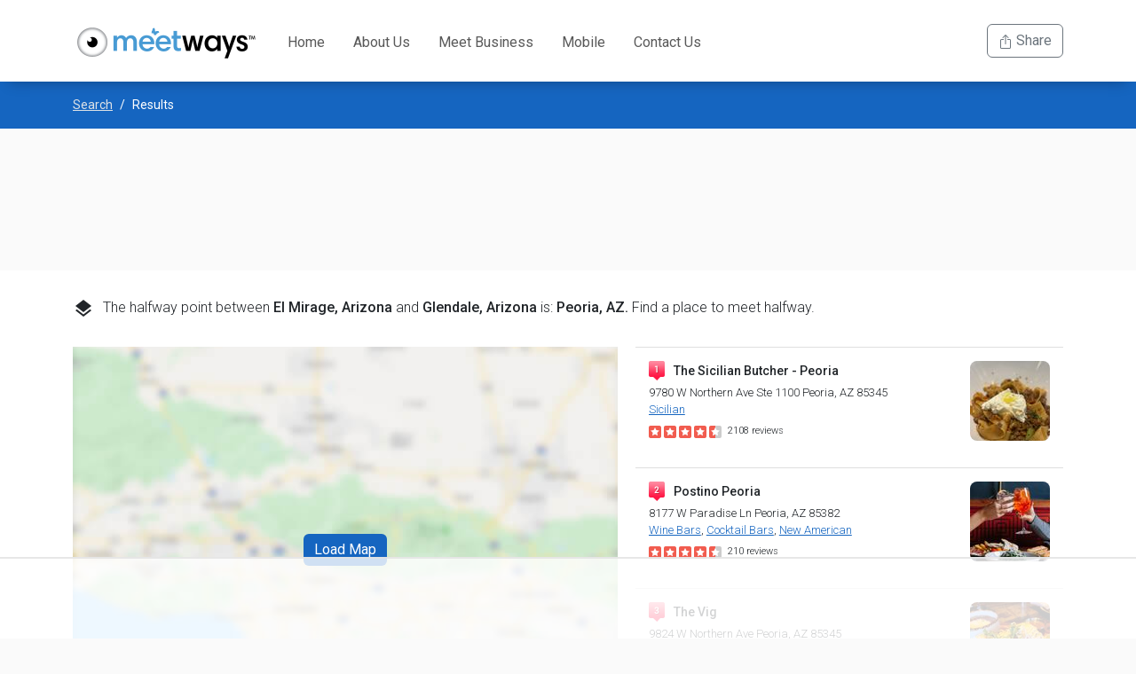

--- FILE ---
content_type: text/html; charset=utf-8
request_url: https://www.meetways.com/halfway/El%20Mirage,%20Arizona/Glendale,%20Arizona/restaurant/d
body_size: 3436
content:
<!DOCTYPE html>
<html lang="en">
<head>
    <meta charset="utf-8" />
    <meta name="viewport" content="width=device-width, initial-scale=1.0 user-scalable=no">

    <!-- Google Tag Manager -->
    <script>
        (function (w, d, s, l, i) {
            w[l] = w[l] || []; w[l].push({
                'gtm.start':
                    new Date().getTime(), event: 'gtm.js'
            }); var f = d.getElementsByTagName(s)[0],
                j = d.createElement(s), dl = l != 'dataLayer' ? '&l=' + l : ''; j.async = true; j.src =
                    'https://www.googletagmanager.com/gtm.js?id=' + i + dl; f.parentNode.insertBefore(j, f);
        })(window, document, 'script', 'dataLayer', 'GTM-M3H3LX8');</script>
    <!-- End Google Tag Manager -->
    
    
        <link rel="stylesheet" type="text/css" href="/dist/site5.css?v=wLRIBSv2l0S7X0KowyCvwUAa9WKbtCmrjUMjjAVobxQ">
    
    <link href='//fonts.googleapis.com/css?family=Roboto:500,400,300' rel='stylesheet' type='text/css' />
    <link href="//fonts.googleapis.com/icon?family=Material+Icons" rel="stylesheet" />
    <link rel="icon" type="image/png" href="/images/favicon.png" />
    <meta property="og:type" content="website" />
    <meta property="fb:app_id" content="276563049405142" />
    

    <!-- AdThrive Head Tag Manual -->
    <script data-no-optimize="1" data-cfasync="false">
        (function(w, d) {
            w.adthrive = w.adthrive || {};
            w.adthrive.cmd = w.
            adthrive.cmd || [];
            w.adthrive.plugin = 'adthrive-ads-manual';
            w.adthrive.host = 'ads.adthrive.com';var s = d.createElement('script');
            s.async = true;
            s.referrerpolicy='no-referrer-when-downgrade';
            s.src = 'https://' + w.adthrive.host + '/sites/6078319f5b19ff9ce993d022/ads.min.js?referrer=' + w.encodeURIComponent(w.location.href) + '&cb=' + (Math.floor(Math.random() * 100) + 1);
            var n = d.getElementsByTagName('script')[0];
            n.parentNode.insertBefore(s, n);
        })(window, document);
    </script>
    <!-- End of AdThrive Head Tag -->
</head>
<body>
    <div class="general">
        <div class="element"></div>
<nav class="navbar navbar-expand-lg bg-white navbar-mw py-lg-0">
    <div class="container">
        <a class="navbar-brand" href="/"><img src="/images/meetways-logo@2x.png" alt="meetways logo" class="logo" /></a>
        <button class="navbar-toggler" type="button" data-bs-toggle="collapse" data-bs-target="#navbarSupportedContent" aria-controls="navbarSupportedContent" aria-expanded="false" aria-label="Toggle navigation">
            <span class="navbar-toggler-icon"></span>
        </button>
        <div class="collapse navbar-collapse" id="navbarSupportedContent">
            <ul class="navbar-nav me-auto mb-2 mb-lg-0">
                <li id="nav-home" class="nav-item"><a class="nav-link " aria-current="page" href="/">Home</a></li>
                <li id="nav-about" class="nav-item"><a class="nav-link" href="/about">About Us</a></li>
                <li id="nav-business" class="nav-item"><a class="nav-link" href="/meet-business">Meet Business</a></li>
                <li id="nav-mobile" class="nav-item"><a class="nav-link" href="/meet-mobile">Mobile</a></li>
                <li id="nav-contact" class="nav-item"><a class="nav-link" href="/contact">Contact Us</a></li>
            </ul>
            <div class="navbar-nav ms-auto mb-2 mb-lg-0">

                <button id="navshare" class="btn btn-outline-secondary">
                    <svg xmlns="http://www.w3.org/2000/svg" width="16" height="16" fill="currentColor" class="bi bi-box-arrow-up" viewBox="0 0 16 16">
                        <path fill-rule="evenodd" d="M3.5 6a.5.5 0 0 0-.5.5v8a.5.5 0 0 0 .5.5h9a.5.5 0 0 0 .5-.5v-8a.5.5 0 0 0-.5-.5h-2a.5.5 0 0 1 0-1h2A1.5 1.5 0 0 1 14 6.5v8a1.5 1.5 0 0 1-1.5 1.5h-9A1.5 1.5 0 0 1 2 14.5v-8A1.5 1.5 0 0 1 3.5 5h2a.5.5 0 0 1 0 1h-2z" />
                        <path fill-rule="evenodd" d="M7.646.146a.5.5 0 0 1 .708 0l3 3a.5.5 0 0 1-.708.708L8.5 1.707V10.5a.5.5 0 0 1-1 0V1.707L5.354 3.854a.5.5 0 1 1-.708-.708l3-3z" />
                    </svg> Share
                </button>

            </div>
        </div>
    </div>
</nav>

        <div class="body-content">
            <div class="page-results">
    <div id="content"></div>
</div>
    <div class="container">
        <div class="my-3" style="font-size:0.875rem">
        </div>
    </div>

        </div>
<footer>
    <div class="stripe-pre-footer">
        <div class="container">
            <div class="row">
                <div class="col record">
                    <p><span id="halfwaycount">57,016,914</span> Halfway points found so far</p>
<script type="text/javascript">
    var MPCalc = { Today: 57016914, PerSecond: 0.104167 };
</script>
;
                </div>
            </div>
        </div>
    </div>
    <div class="stripe-footer">
        <div class="container">
            <div class="row">
                <div class="col-sm-6">
                    <label>About</label>
                    <div class="about-card">
                        <div class="icon"></div>
                        <p>Making finding a middle point between two address easier than ever.</p>
                        <div class="clearfix"></div>
                    </div>
                    <ul>
                        <li><a href="/about">About Us</a></li>
                        <li><a href="/countries">List of Countries</a></li>
                        <li><a href="/team">Our Team</a></li>
                        <li><a href="/press">Press</a></li>
                    </ul>
                </div>
                <div class="col-sm-3">
                    <label>On the Go</label>
                    <ul>
                        <li><a href="/meet-business">Meet Business</a></li>
                        <li><a href="/meet-mobile">MeetWays Mobile</a></li>
                    </ul>
                    <label>Support</label>
                    <ul>
                        <li><a href="/contact">Contact Us</a></li>
                        <li><a href="/faq">Frequently Asked Questions</a></li>
                        <li><a href="/meeting-points">Meeting Points</a></li>
                        <li><a href="/popular-searches">Popular Searches</a></li>
                        <li><a href="/sitemap">Site Map</a></li>
                    </ul>
                </div>
                <div class="col-sm-3">
                    <label>Terms of Use</label>
                    <ul>
                        <li><a href="/privacy-policy">Privacy Policy</a></li>
                        <li><a href="/terms-of-service">Terms of Service</a></li>
                    </ul>
                </div>
            </div>
            <div class="footer-notice">
                <div class="row justify-content-end">
                   
                    <div class="col-sm-8 col">
                        <p class="copyright">meetways.com &copy; 2008 - 2026 Arandola, LLC</p>
                    </div>
                </div>
            </div>
        </div>
    </div>
</footer>
    </div>
    <script src="https://cdnjs.cloudflare.com/ajax/libs/jquery/3.7.0/jquery.min.js" integrity="sha512-3gJwYpMe3QewGELv8k/BX9vcqhryRdzRMxVfq6ngyWXwo03GFEzjsUm8Q7RZcHPHksttq7/GFoxjCVUjkjvPdw==" crossorigin="anonymous" referrerpolicy="no-referrer"></script>
    <script src="https://cdnjs.cloudflare.com/ajax/libs/bootstrap/5.2.3/js/bootstrap.bundle.min.js" integrity="sha512-i9cEfJwUwViEPFKdC1enz4ZRGBj8YQo6QByFTF92YXHi7waCqyexvRD75S5NVTsSiTv7rKWqG9Y5eFxmRsOn0A==" crossorigin="anonymous" referrerpolicy="no-referrer"></script>
    <script>
        (function (i, s, o, g, r, a, m) {
            i['GoogleAnalyticsObject'] = r; i[r] = i[r] || function () {
                (i[r].q = i[r].q || []).push(arguments)
            }, i[r].l = 1 * new Date(); a = s.createElement(o),
                m = s.getElementsByTagName(o)[0]; a.async = 1; a.src = g; m.parentNode.insertBefore(a, m)
        })(window, document, 'script', 'https://www.google-analytics.com/analytics.js', 'ga');

        ga('create', 'UA-5525667-1', 'auto');
        ga('send', 'pageview');
    </script>
    <!-- Google Tag Manager (noscript) -->
    <noscript>
        <iframe src="https://www.googletagmanager.com/ns.html?id=GTM-M3H3LX8"
                height="0" width="0" style="display:none;visibility:hidden"></iframe>
    </noscript>
    <!-- End Google Tag Manager (noscript) -->
    <script src="/dist/sitejs.js?v=XAm1A56qoAwlaNczyJLvwm2LrvKf6-cf1IltLhUckos"></script>
    
    <script type="text/javascript" src="//maps.googleapis.com/maps/api/js?key=AIzaSyAK38vWXwOcQLhJYItHF0CyFxXRSyWAYts&libraries=places"></script>
    <script type="text/javascript">
        window.mapOptions = {"address1":"El Mirage, Arizona","address2":"Glendale, Arizona","address1Redirect":"El Mirage, Arizona","address2Redirect":"Glendale, Arizona","poi":"restaurant","avoidHighways":false,"avoidTollRoads":false,"travelMode":"d","poiID":null,"route":"https://www.meetways.com/halfway/El%20Mirage,%20Arizona/Glendale,%20Arizona/restaurant/d","basename":"/halfway","token":"pcmuBULv","isIndexable":true,"halfway":{"lat":33.587268623673666,"lng":-112.24468006224949,"geocoded":null,"distance":17017,"duration":0,"dynamicUrl":"/map/El%20Mirage,%20Arizona/Glendale,%20Arizona/restaurant/d?code=y4vdxmWw3F%2FJMxRlalfM","locationName":"Peoria, AZ","locationNameLong":"Peoria, AZ","routeDescription":null},"mapType":"static","mapKitJsToken":null,"metaPoi":null,"metaTravelCost":null,"metaDrivingTime":null,"hasPoi":false,"hasTravelCost":false,"hasDrivingTime":false,"travelModeEncoded":"d","title":"Halfway Point Between El Mirage, Arizona and Glendale, Arizona - MeetWays","code":"y4vdxmWw3F/JMxRlalfM"};
    </script>
<script src="https://cdnjs.cloudflare.com/ajax/libs/axios/1.3.2/axios.min.js" integrity="sha512-NCiXRSV460cHD9ClGDrTbTaw0muWUBf/zB/yLzJavRsPNUl9ODkUVmUHsZtKu17XknhsGlmyVoJxLg/ZQQEeGA==" crossorigin="anonymous" referrerpolicy="no-referrer"></script>


    <script crossorigin src="https://unpkg.com/react@18/umd/react.production.min.js"></script>
    <script crossorigin src="https://unpkg.com/react-dom@18/umd/react-dom.production.min.js"></script>

    
    
        <script src="/dist/results2js.js?v=X2vF-Gn8O-7II34Wlfwm2N8oPIaJeslHHb8k-2NC9_I"></script>
    
    <script>
        ga('send', 'event', 'map', 'static');
    </script>

</body>
</html>


--- FILE ---
content_type: text/html
request_url: https://api.intentiq.com/profiles_engine/ProfilesEngineServlet?at=39&mi=10&dpi=936734067&pt=17&dpn=1&iiqidtype=2&iiqpcid=3f20f300-2435-41e2-b117-fc4c59a8d4d7&iiqpciddate=1769155265888&pcid=42fc233f-e38d-4728-8266-59acb440bb1b&idtype=3&gdpr=0&japs=false&jaesc=0&jafc=0&jaensc=0&jsver=0.33&testGroup=A&source=pbjs&ABTestingConfigurationSource=group&abtg=A&vrref=https%3A%2F%2Fwww.meetways.com
body_size: 56
content:
{"abPercentage":97,"adt":1,"ct":2,"isOptedOut":false,"data":{"eids":[]},"dbsaved":"false","ls":true,"cttl":86400000,"abTestUuid":"g_132d912a-5880-41d8-aa7c-e5338bb981ec","tc":9,"sid":373923506}

--- FILE ---
content_type: text/html; charset=utf-8
request_url: https://www.google.com/recaptcha/api2/aframe
body_size: 266
content:
<!DOCTYPE HTML><html><head><meta http-equiv="content-type" content="text/html; charset=UTF-8"></head><body><script nonce="a_AAdEHNDE_IDtzdXoJq7A">/** Anti-fraud and anti-abuse applications only. See google.com/recaptcha */ try{var clients={'sodar':'https://pagead2.googlesyndication.com/pagead/sodar?'};window.addEventListener("message",function(a){try{if(a.source===window.parent){var b=JSON.parse(a.data);var c=clients[b['id']];if(c){var d=document.createElement('img');d.src=c+b['params']+'&rc='+(localStorage.getItem("rc::a")?sessionStorage.getItem("rc::b"):"");window.document.body.appendChild(d);sessionStorage.setItem("rc::e",parseInt(sessionStorage.getItem("rc::e")||0)+1);localStorage.setItem("rc::h",'1769155275550');}}}catch(b){}});window.parent.postMessage("_grecaptcha_ready", "*");}catch(b){}</script></body></html>

--- FILE ---
content_type: text/plain
request_url: https://rtb.openx.net/openrtbb/prebidjs
body_size: -223
content:
{"id":"5dd3fd71-0be8-4faf-b928-d4e2736cf0f1","nbr":0}

--- FILE ---
content_type: text/plain
request_url: https://rtb.openx.net/openrtbb/prebidjs
body_size: -223
content:
{"id":"681c14fa-ec60-4085-8df0-ab2968d29e85","nbr":0}

--- FILE ---
content_type: text/plain
request_url: https://rtb.openx.net/openrtbb/prebidjs
body_size: -223
content:
{"id":"0466bc85-ad9b-484d-b3ed-4e504b885421","nbr":0}

--- FILE ---
content_type: text/plain
request_url: https://rtb.openx.net/openrtbb/prebidjs
body_size: -223
content:
{"id":"4611064d-3584-4e7b-8eaf-106ac638fc66","nbr":0}

--- FILE ---
content_type: text/plain
request_url: https://rtb.openx.net/openrtbb/prebidjs
body_size: -223
content:
{"id":"eabeb073-9e65-46e6-85a4-f11e6f31e23f","nbr":0}

--- FILE ---
content_type: text/plain
request_url: https://rtb.openx.net/openrtbb/prebidjs
body_size: -83
content:
{"id":"5313261f-b665-490f-a016-56a1eb82dd56","nbr":0}

--- FILE ---
content_type: text/plain
request_url: https://rtb.openx.net/openrtbb/prebidjs
body_size: -223
content:
{"id":"267b5696-6a01-4e37-8d92-21492965a104","nbr":0}

--- FILE ---
content_type: text/plain
request_url: https://rtb.openx.net/openrtbb/prebidjs
body_size: -223
content:
{"id":"56db4a02-d449-45eb-9498-98831abb1056","nbr":0}

--- FILE ---
content_type: text/plain
request_url: https://rtb.openx.net/openrtbb/prebidjs
body_size: -223
content:
{"id":"660b3c6f-5cf2-4c04-b56f-69be702fbd3a","nbr":0}

--- FILE ---
content_type: text/plain
request_url: https://rtb.openx.net/openrtbb/prebidjs
body_size: -223
content:
{"id":"af83f8c3-eb88-4fe3-9a9f-3ce4da28964f","nbr":0}

--- FILE ---
content_type: text/plain; charset=utf-8
request_url: https://ads.adthrive.com/http-api/cv2
body_size: 3297
content:
{"om":["07s9rhht","088iw0y0","0a8iramy","0iyi1awv","0pvspoxl","0z2q3gf2","1","10011/31ee6133ba4ea69b458d941dd7a731d1","10011/5c318b44790eeb5c8b638875dd699ce4","10011/6d6f4081f445bfe6dd30563fe3476ab4","10011/ba9f11025c980a17f6936d2888902e29","10310289136970_462615644","10310289136970_579599725","10310289136970_594352012","10339421-5836009-0","10339426-5836008-0","11142692","11509227","11896988","12010080","12010084","12010088","124682_665","12_74_18111859","1610338926","17_23391296","17_24767222","1ktgrre1","202d4qe7","2132:45999649","2132:46039080","2249:567996566","2249:650628025","2249:650628516","2249:650628539","2249:650628575","2249:650628582","2249:662425279","2249:674797871","2249:691094602","2249:691910064","2249:691925891","2249:700873313","2249:703330140","2249:703670433","22592103","2307:2rhihii2","2307:74scwdnj","2307:7yj1wi4i","2307:83nfuwzv","2307:875v1cu3","2307:8orkh93v","2307:9nex8xyd","2307:9pnds6v0","2307:a1vt6lsg","2307:dfru8eib","2307:edkk1gna","2307:fqeh4hao","2307:hl4tvc28","2307:hlx2b72j","2307:hswgcqif","2307:kitf0w2f","2307:lfzorstn","2307:m6rbrf6z","2307:ouycdkmq","2307:tp9pafvo","2307:tusooher","2307:vkqnyng8","2307:xau90hsg","23786238","2409_25495_176_CR52092918","2409_25495_176_CR52092921","2409_25495_176_CR52092923","2409_25495_176_CR52153849","2409_25495_176_CR52175340","2409_25495_176_CR52178316","2409_25495_176_CR52186411","24732876","25_utberk8n","25_yi6qlg3p","2636_1101777_7764-1036199","2636_1101777_7764-1036202","2636_1101777_7764-1036209","2662_199916_8153732","2662_200562_8182931","2676:85392610","2676:85802257","2676:86739555","2676:86739704","2760:176_CR52092923","29414696","2gglwanz","2rhihii2","31809564","3335_25247_700109377","3335_25247_700109379","3335_25247_700109389","3335_25247_700109391","33425571","34182009","3490:CR52212688","3490:CR52223725","3658_15032_83nfuwzv","3658_15032_fevt4ewx","3658_15078_ce0kt1sn","3658_93957_T26406014","36817376","37cerfai","3822:24417995","3bfvzjl5","3hkzqiet","3xh2cwy9","409_216366","409_216398","409_216416","409_225978","409_227223","409_227224","43a7ptxe","458901553568","46038652","4714_18819_AV447CLUNRFSRGZGSZDVC2","47869802","485027845327","48574716","492063","4fk9nxse","4lrf5n54","501425","53v6aquw","54779847","5504:203864","5510:83nfuwzv","5510:fz6wn1e1","55726028","557_409_216396","557_409_220343","557_409_220344","557_409_228054","557_409_235268","558_93_5s8wi8hf","56018481","56071098","561282395","564549740","5iujftaz","5s2988wi8hf","5s8wi8hf","5sfc9ja1","5ubl7njm","60398502","60398729","609577512","619089559","61916211","61916225","61916229","61932920","62019681","62019933","62020288","6226505231","6226505239","6226530649","6250_66552_1048893436","6250_66552_1112688573","6250_66552_1117785553","627309159","62736366","627506494","628015148","628086965","628222860","628223277","628444259","628444433","628622163","628622172","628622241","628622244","628622250","628683371","628687043","628687460","628687463","628803013","628841673","629007394","629009180","629167998","629168001","629168010","629168565","629171202","62946751","62978841","62981822","659216891404","663293761","665280126","680_99480_692219030","680_99480_700109377","680_99480_700109389","680_99480_700109391","680_99480_700109393","680_99480_700109399","697893422","6l5qanx0","6z26stpw","700109383","700109389","700109399","705115263","705115332","705115442","705115523","705116521","705406734","705571398","707705230","720234615065","726223570444","731338159606","7354_138543_85445179","7354_217088_86434384","7354_217088_86434787","7354_229128_86905970","77298gj3an4","7732580","793998760781","794di3me","7969_149355_42072323","7969_149355_45390348","7cmeqmw8","7exo1dkh","7fmk89yf","7qevw67b","7vplnmf7","7x8f326o","7xb3th35","7yj1wi4i","8152859","8152878","8153734","8153735","82ztrhy9","85444749","85943183","86434100","86434184","86434563","86434787","8dz0ovpk","8orkh93v","8u2upl8r","9057/0328842c8f1d017570ede5c97267f40d","9057/0da634e56b4dee1eb149a27fcef83898","9057/211d1f0fa71d1a58cabee51f2180e38f","9057/37a3ff30354283181bfb9fb2ec2f8f75","9057/b232bee09e318349723e6bde72381ba0","9925w9vu","9ign6cx0","9nex8xyd","9pnds6v0","9t6gmxuz","9uox3d6i","a2uqytjp","ascierwp","aw234wxi","bd5xg6f6","bn278v80","bqnn0d18","byhpa0k9","c1dt8zmk","c73b428b-8535-49e5-8f1c-2a512f396fff","cmpalw5s","cr-a9s2xf8vubwj","cr-aawz3f0uubwj","cr-f6puwm2w27tf1","cr-f6puwm2yu7tf1","cv0h9mrv","cymho2zs","d8xpzwgq","daw00eve","de66hk0y","dfru8eib","dmoplxrm","dsugp5th","edkk1gna","erdsqbfc","fcn2zae1","fevt4ewx","fj3srhfo","fq298eh4hao","ge4000vb","gn3plkq1","h0cw921b","hauz7f6h","hffavbt7","hl4tvc28","hlx2b72j","hqz7anxg","hswgcqif","i2aglcoy","i92980isgt0","ixtrvado","jd035jgw","jsmsbpnw","kecbwzbd","kk5768bd","klqiditz","l1keero7","l4mj1tyl","lo2985w2f9z","lqdvaorh","m6rbrf6z","mdhhxn07","mne39gsk","n3egwnq7","o5xj653n","ofoon6ir","oj70mowv","onu0njpj","ouycdkmq","p7176b0m","phlvi7up","piwneqqj","pl298th4l1a","plth4l1a","poc1p809","pq3cgxj4","qqj2iqh7","quk7w53j","r0u09phz","r5pphbep","ra3bwev9","rcfcy8ae","rdwfobyr","rnvjtx7r","rrlikvt1","rxj4b6nw","s10442zn","s2ahu2ae","s4s41bit","seill0x0","szwhi7rt","t5kb9pme","u3298i8n6ef","u3i8n6ef","ubjltf5y","uf7vbcrs","uiy3rdne","ujl9wsn7","ujqkqtnh","vdcb5d4i","vj7hzkpp","vkqnyng8","vmn1juoe","w15c67ad","w9acs111","wk7ju0s9","wu5qr81l","x05ptaer","x61c6oxa","xau90hsg","xnfnfr4x","xswz6rio","y0puj9hd","yass8yy7","yi6qlg3p","zaiy3lqy","zep75yl2","ziox91q0","zqekf0vj","zvdz58bk","zw6jpag6","zznndanq","7979132","7979135"],"pmp":[],"adomains":["123notices.com","1md.org","about.bugmd.com","acelauncher.com","adameve.com","akusoli.com","allyspin.com","askanexpertonline.com","atomapplications.com","bassbet.com","betsson.gr","biz-zone.co","bizreach.jp","braverx.com","bubbleroom.se","bugmd.com","buydrcleanspray.com","byrna.com","capitaloneshopping.com","clarifion.com","combatironapparel.com","controlcase.com","convertwithwave.com","cotosen.com","countingmypennies.com","cratedb.com","croisieurope.be","cs.money","dallasnews.com","definition.org","derila-ergo.com","dhgate.com","dhs.gov","displate.com","easyprint.app","easyrecipefinder.co","fabpop.net","familynow.club","fla-keys.com","folkaly.com","g123.jp","gameswaka.com","getbugmd.com","getconsumerchoice.com","getcubbie.com","gowavebrowser.co","gowdr.com","gransino.com","grosvenorcasinos.com","guard.io","hero-wars.com","holts.com","instantbuzz.net","itsmanual.com","jackpotcitycasino.com","justanswer.com","justanswer.es","la-date.com","lightinthebox.com","liverrenew.com","local.com","lovehoney.com","lulutox.com","lymphsystemsupport.com","manualsdirectory.org","meccabingo.com","medimops.de","mensdrivingforce.com","millioner.com","miniretornaveis.com","mobiplus.me","myiq.com","national-lottery.co.uk","naturalhealthreports.net","nbliver360.com","nikke-global.com","nordicspirit.co.uk","nuubu.com","onlinemanualspdf.co","original-play.com","outliermodel.com","paperela.com","paradisestays.site","parasiterelief.com","peta.org","photoshelter.com","plannedparenthood.org","playvod-za.com","printeasilyapp.com","printwithwave.com","profitor.com","quicklearnx.com","quickrecipehub.com","rakuten-sec.co.jp","rangeusa.com","refinancegold.com","robocat.com","royalcaribbean.com","saba.com.mx","shift.com","simple.life","spinbara.com","systeme.io","taboola.com","tackenberg.de","temu.com","tenfactorialrocks.com","theoceanac.com","topaipick.com","totaladblock.com","usconcealedcarry.com","vagisil.com","vegashero.com","vegogarden.com","veryfast.io","viewmanuals.com","viewrecipe.net","votervoice.net","vuse.com","wavebrowser.co","wavebrowserpro.com","weareplannedparenthood.org","xiaflex.com","yourchamilia.com"]}